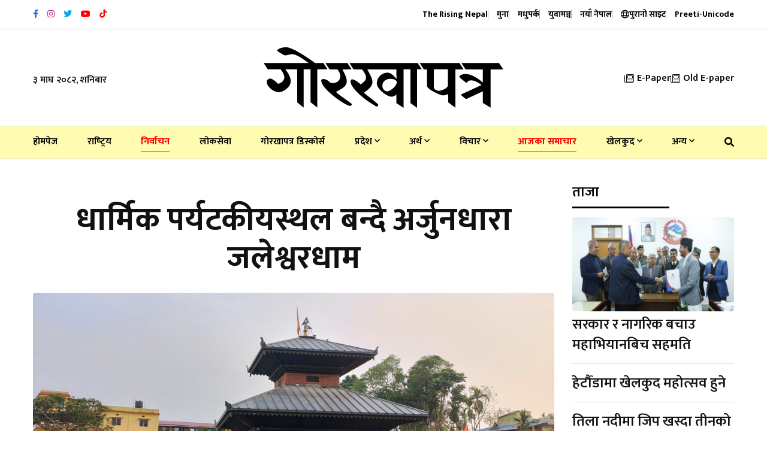

--- FILE ---
content_type: application/javascript
request_url: https://gorkhapatraonline.com/landing-assets/js/main.min.js
body_size: 7058
content:
(function(_){"use strict";var d=/iPhone|iPad|iPod|Android|BlackBerry|BB10|Silk|Mobi/i.test(self._navigator&&self._navigator.userAgent);var e=!!("ontouchend"in window||self._navigator&&self._navigator.maxTouchPoints>0||self._navigator&&self._navigator.msMaxTouchPoints>0);var a=_("#page-rain");if(a.length&&!d&&!e){var t=a[0];t.onload=function(){var e=new RainyDay({image:this,parentElement:_(".comingsoon-back-img")[0]});e.rain([[1,2,5e3]]);e.rain([[3,3,1],[5,5,1],[6,2,1],[6,2,1],[5,5,1]],100)};t.crossOrigin="anonymous";t.src=a.attr("src")}var s=_(".countdown");if(s.length){s.countdown("2019/10/21",function(e){_(this).html(e.strftime("<div class='countdown-section'><div><div class='countdown-number'>%D</div> <div class='countdown-unit'>Day%!D</div> </div></div><div class='countdown-section'><div><div class='countdown-number'>%H</div> <div class='countdown-unit'>Hour%!H</div> </div></div><div class='countdown-section'><div><div class='countdown-number'>%M</div> <div class='countdown-unit'>Minutes</div> </div></div><div class='countdown-section'><div><div class='countdown-number'>%S</div> <div class='countdown-unit'>Second</div> </div></div>"))})}var o=_(".counter");if(o.length){o.counterUp({delay:50,time:2e3})}if(typeof _.fn.theiaStickySidebar!=="undefined"){_("#fixed-bar-coloum").theiaStickySidebar({additionalMarginTop:50,sidebarBehavior:"stick-to-top"})}_("#wrapper").on("click",".offcanvas-menu-btn",function(e){e.preventDefault();var a=_(this),t=_(this).parents("body").find(">#wrapper"),s=_("<div />").addClass("offcanvas-mask"),o=_("#offcanvas-wrap"),r=o.data("position")||"left";if(a.hasClass("menu-status-open")){t.addClass("open").append(s);a.removeClass("menu-status-open").addClass("menu-status-close");o.css({transform:"translateX(0)"})}else{i()}function i(){t.removeClass("open").find("> .offcanvas-mask").remove();a.removeClass("menu-status-close").addClass("menu-status-open");if(r==="left"){o.css({transform:"translateX(-100%)"})}else{o.css({transform:"translateX(100%)"})}}_(".offcanvas-mask, .offcanvas-close").on("click",function(){i()});return false});_(window).on("scroll",function(){if(_(window).scrollTop()>700){_(".scrollup").addClass("back-top")}else{_(".scrollup").removeClass("back-top")}if(_("body").hasClass("gorkhapatra-sticky-header")){var e=_("#rt-sticky-placeholder"),a=_("#header-menu"),t=_("#header-menu2"),s=a.outerHeight(),o=t.outerHeight(),r=_("#header-top-bar").outerHeight()||0,i=_("#header-middlebar").outerHeight()||0,n=r+i,l=n+s;if(_(window).scrollTop()>n||_(window).scrollTop()>l){a.addClass("rt-sticky");t.addClass("rt-pradesh-sticky");e.height(112)}else{a.removeClass("rt-sticky");t.removeClass("rt-pradesh-sticky");e.height(0)}}if(_(".sticky-title").length&&!d){let e=_(".sticky-title");let a=e.outerHeight();let t=_("#header-menu");let s=t.outerHeight();let o=_("#rising-header-top-bar").outerHeight()||0;let r=_("#header-middlebar").outerHeight()||0;let i=o+r+s;if(_(window).scrollTop()>i){e.addClass("ok-sticky-title")}else{e.removeClass("ok-sticky-title")}}});_('[data-type="section-switch"]').on("click",function(){if(location.pathname.replace(/^\//,"")===this.pathname.replace(/^\//,"")&&location.hostname===this.hostname){var e=_(this.hash);if(e.length>0){e=e.length?e:_("[name="+this.hash.slice(1)+"]");_("html,body").animate({scrollTop:e.offset().top},1e3);return false}}});_('a[href="#header-search"]').on("click",function(e){e.preventDefault();var a=_("#header-search");a.addClass("open");setTimeout(function(){a.find("input").focus()},600);return false});_("#header-search, #header-search button.close").on("click keyup",function(e){if(e.target===this||e.target.className==="close"||e.keyCode===27){_(this).removeClass("open")}});_("[data-bg-image]").each(function(){var e=_(this).data("bg-image");_(this).css({backgroundImage:"url("+e+")"})});_("#preloader").fadeOut("slow",function(){_(this).remove()});_(function(){var e=_(".popup-youtube");if(e.length){e.magnificPopup({disableOn:700,type:"iframe",mainClass:"mfp-fade",removalDelay:160,preloader:false,fixedContentPos:false})}var a=_(".image-popup");if(a.length){a.magnificPopup({disableOn:700,type:"iframe",mainClass:"mfp-fade",removalDelay:160,preloader:true,fixedContentPos:false})}if(_.fn.owlCarousel){_(".rc-carousel").each(function(){var e=_(this),a=e.data("loop"),t=e.data("items"),s=e.data("margin"),o=e.data("stage-padding"),r=e.data("autoplay"),i=e.data("autoplay-timeout"),n=e.data("smart-speed"),l=e.data("dots"),d=e.data("nav"),c=e.data("nav-speed"),u=e.data("r-x-small"),p=e.data("r-x-small-nav"),f=e.data("r-x-small-dots"),m=e.data("r-x-medium"),v=e.data("r-x-medium-nav"),g=e.data("r-x-medium-dots"),h=e.data("r-small"),y=e.data("r-small-nav"),w=e.data("r-small-dots"),k=e.data("r-medium"),b=e.data("r-medium-nav"),C=e.data("r-medium-dots"),T=e.data("r-large"),x=e.data("r-large-nav"),S=e.data("r-large-dots"),D=e.data("r-extra-large"),B=e.data("r-extra-large-nav"),H=e.data("r-extra-large-dots"),P=e.data("center"),M=e.data("custom-nav")||"";e.addClass("owl-carousel");var A=e.owlCarousel({loop:a?true:false,items:t?t:4,lazyLoad:true,margin:s?s:0,autoplay:r?true:false,autoplayTimeout:i?i:1e3,smartSpeed:n?n:250,dots:l?true:false,nav:d?true:false,navText:['<i class="fa fa-angle-left" aria-hidden="true"></i>','<i class="fa fa-angle-right" aria-hidden="true"></i>'],navSpeed:c?true:false,center:P?true:false,responsiveClass:true,responsive:{0:{items:u?u:1,nav:p?true:false,dots:f?true:false},576:{items:m?m:2,nav:v?true:false,dots:g?true:false},768:{items:h?h:3,nav:y?true:false,dots:w?true:false},992:{items:k?k:4,nav:b?true:false,dots:C?true:false},1200:{items:T?T:5,nav:x?true:false,dots:S?true:false},1400:{items:D?D:6,nav:B?true:false,dots:H?true:false}}});if(M){var d=_(M),I=_(".rt-next",d),O=_(".rt-prev",d);I.on("click",function(e){e.preventDefault();A.trigger("next.owl.carousel");return false});O.on("click",function(e){e.preventDefault();A.trigger("prev.owl.carousel");return false})}})}if(_("#googleMap").length){window.onload=function(){var e=[{featureType:"water",elementType:"geometry.fill",stylers:[{color:"#B7D0EA"}]},{featureType:"road",elementType:"labels.text.fill",stylers:[{visibility:"off"}]},{featureType:"road",elementType:"geometry.stroke",stylers:[{visibility:"off"}]},{featureType:"road.highway",elementType:"geometry",stylers:[{color:"#C2C2AA"}]},{featureType:"poi.park",elementType:"geometry",stylers:[{color:"#B6D1B0"}]},{featureType:"poi.park",elementType:"labels.text.fill",stylers:[{color:"#6B9A76"}]}];var a={mapTypeControlOptions:{mapTypeIds:["Styled"]},center:new google.maps.LatLng(-37.81618,144.95692),zoom:10,disableDefaultUI:true,mapTypeId:"Styled"};var t=document.getElementById("googleMap");var s=new google.maps.Map(t,a);var o=new google.maps.StyledMapType(e,{name:"Styled"});s.mapTypes.set("Styled",o);var r=new google.maps.Marker({position:s.getCenter(),animation:google.maps.Animation.BOUNCE,icon:"img/map-marker.png",map:s})}}if(_("#gp-bigyapan-popup").length){var t=_("#gp-bigyapan-popup");_.magnificPopup.open({items:{src:"#gp-bigyapan-popup",type:"inline"},callbacks:{close:function(){_.magnificPopup.close();localStorage.setItem("gp-bigyapan-popup","true")}}})}})})(jQuery);

--- FILE ---
content_type: image/svg+xml
request_url: https://gorkhapatraonline.com/storage/media/311657/gp-logo-black.svg
body_size: 2147
content:
<?xml version="1.0" encoding="utf-8"?>
<!-- Generator: Adobe Illustrator 26.0.1, SVG Export Plug-In . SVG Version: 6.00 Build 0)  -->
<svg version="1.1" id="Layer_1" xmlns="http://www.w3.org/2000/svg" xmlns:xlink="http://www.w3.org/1999/xlink" x="0px" y="0px"
	 viewBox="0 0 547 138" style="enable-background:new 0 0 547 138;" xml:space="preserve">
<style type="text/css">
	.st0{fill:#0088CF;}
</style>
<path d="M420.6,85.8c0,9.9-19.4,13.5-21,13.5c-2.9,0-11.3-3-11.2-7.5V50.3h32.2 M456.2,50.3l-9.4-14.4h-90.7l9.4,14.5
	c2.1,0,5.4,0,7.2,0V88c0,7.3,29.7,21.7,37.1,21.7c3.1,0,8.7-2.4,10.3-2.4c1.2,0,0.7,0.5,1,0.4v17.6c5.4,4.5,10.8,8.4,16.5,12.3V50.4
	h18.6V50.3z"/>
<path d="M145.9,50.3l-9.5-14.5h-19.2c-0.1,0-48.2-35.9-65.9-35.9C45-0.1,36.4,1,30,7c2.9,2.9,15.5,11.5,19.8,11.5
	c1.2,0,13-2.9,14.2-2.9c12.3,0,28.3,13.4,38.9,20.2h-103l9.5,14.5h29.1c5,4.7,8.7,13.7,8.7,18.4c0,6.5-7.8,14.4-14.7,14.4
	c-0.5,0-10.4-11.8-17.9-11.8c-3.2,0-7.6,3.1-7.6,7.3c0,12.1,17.5,24,26.9,24c9.5,0,27.9-11.1,27.9-25.4c0-7.8-5.6-19.1-12.5-27h27.2
	v75.3l14.6,12V50.3h15.8v74.8l15.5,12.4V50.3"/>
<path d="M179.5,50.4l21.2-0.1l-9.4-14.4h-50.4l9.5,14.5h17.9c4.3,4.4,6.6,11,6.6,15.7c0,11.6-10.3,15.7-18.8,15.7
	c-5.6,0-9.7-9.3-19.1-9.3c-0.6,0-5.6-0.4-5.6,3.4c0,18.8,55.2,57.8,66.3,57.8c0.7,0,3.7-2.1,3.7-3.9c0-2-31.1-21.6-36.2-28.1
	c10.8-6.4,24.5-11.4,24.5-24.3C189.6,69.6,184.3,58.3,179.5,50.4"/>
<path d="M451.3,35.9l9.5,14.5h39.4v30c-11.8-10.4-26.9-19.6-39.9-19.6c-3.5,0-11.7,1.3-14.2,6.7c5.5,5,11.4,9.9,16.9,13.9
	c3.3-5.6,7.2-5.9,11.5-5.9c7.4,0,15.3,5.3,23,10.5l-48,22c4,3.6,8.4,7.1,12.4,10.1l38.2-17.7v26.3l17.8,10.9V50.4h29l-9.8-14.5"/>
<path d="M303.7,79.8c0,9.1-15.1,20.6-22,20.6c-7.5,0-10.8-8-10.8-12.5c0-10.5,8.8-15.9,17.9-15.9C292.7,71.9,303.7,73,303.7,79.8
	 M361,50.3l-9.4-14.4H195.9l8.2,13.2c0.5,0.5,1,0.9,1.4,1.4l19-0.1c4.7,6.2,9.2,12.7,9.2,18.7c0,6.4-5.3,9.7-12,15.7
	c-4.1-4.3-14.6-11.7-19.6-11.7c-3.2,0-3.7,2.7-3.7,4.7c0,16.8,36.7,44,48.1,50.7c3.9,2.3,10.2,6.8,11.4,6.8c2,0,3.7-2.8,3.7-4.2
	c0-2.7-29.4-23.5-32.8-27.9c9.6-6.2,19.6-14.1,19.6-23.8c0-8.4-7.9-21.9-12-29h66.4c0.4,20,0.5,21.2,0.2,21.6
	c-6.6-8.4-13.7-14.2-20.6-14.2c-12.4,0-24.2,10.5-24.2,24.5c0,12.8,23.1,30.3,33.5,30.3c3.8,0,8.5-1.4,11.1-5.4v19.9l16.4,10.9V50.3
	H335v76.8l15,10.9V50.3H361z"/>

</svg>
